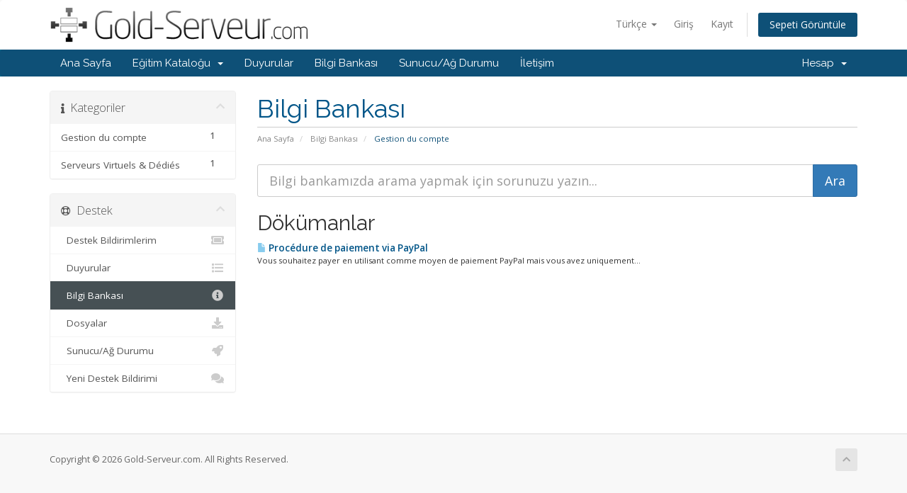

--- FILE ---
content_type: text/html; charset=utf-8
request_url: https://clients.gold-serveur.com/knowledgebase/2/Gestion-du-compte?language=turkish
body_size: 3998
content:
<!DOCTYPE html>
<html lang="en">
<head>
    <meta charset="utf-8" />
    <meta http-equiv="X-UA-Compatible" content="IE=edge">
    <meta name="viewport" content="width=device-width, initial-scale=1">
    <title>Bilgi Bankası - Gold-Serveur.com</title>

    <!-- Styling -->
<link href="//fonts.googleapis.com/css?family=Open+Sans:300,400,600|Raleway:400,700" rel="stylesheet">
<link href="/templates/six/css/all.min.css?v=13da95" rel="stylesheet">
<link href="/templates/six/css/custom.css" rel="stylesheet">

<!-- HTML5 Shim and Respond.js IE8 support of HTML5 elements and media queries -->
<!-- WARNING: Respond.js doesn't work if you view the page via file:// -->
<!--[if lt IE 9]>
  <script src="https://oss.maxcdn.com/libs/html5shiv/3.7.0/html5shiv.js"></script>
  <script src="https://oss.maxcdn.com/libs/respond.js/1.4.2/respond.min.js"></script>
<![endif]-->

<script type="text/javascript">
    var csrfToken = 'a53683d61625f436e59ea7436bf7ce1e9471795b',
        markdownGuide = 'Markdown Rehberi',
        locale = 'en',
        saved = 'kaydedildi',
        saving = 'otomatik kaydediliyor',
        whmcsBaseUrl = "",
        recaptchaSiteKey = "";
</script>
<script src="/templates/six/js/scripts.min.js?v=13da95"></script>


    

</head>
<body data-phone-cc-input="1">



<section id="header">
    <div class="container">
        <ul class="top-nav">
                            <li>
                    <a href="#" class="choose-language" data-toggle="popover" id="languageChooser">
                        Türkçe
                        <b class="caret"></b>
                    </a>
                    <div id="languageChooserContent" class="hidden">
                        <ul>
                                                            <li>
                                    <a href="/knowledgebase/2/Gestion-du-compte?language=arabic">العربية</a>
                                </li>
                                                            <li>
                                    <a href="/knowledgebase/2/Gestion-du-compte?language=azerbaijani">Azerbaijani</a>
                                </li>
                                                            <li>
                                    <a href="/knowledgebase/2/Gestion-du-compte?language=catalan">Català</a>
                                </li>
                                                            <li>
                                    <a href="/knowledgebase/2/Gestion-du-compte?language=chinese">中文</a>
                                </li>
                                                            <li>
                                    <a href="/knowledgebase/2/Gestion-du-compte?language=croatian">Hrvatski</a>
                                </li>
                                                            <li>
                                    <a href="/knowledgebase/2/Gestion-du-compte?language=czech">Čeština</a>
                                </li>
                                                            <li>
                                    <a href="/knowledgebase/2/Gestion-du-compte?language=danish">Dansk</a>
                                </li>
                                                            <li>
                                    <a href="/knowledgebase/2/Gestion-du-compte?language=dutch">Nederlands</a>
                                </li>
                                                            <li>
                                    <a href="/knowledgebase/2/Gestion-du-compte?language=english">English</a>
                                </li>
                                                            <li>
                                    <a href="/knowledgebase/2/Gestion-du-compte?language=estonian">Estonian</a>
                                </li>
                                                            <li>
                                    <a href="/knowledgebase/2/Gestion-du-compte?language=farsi">Persian</a>
                                </li>
                                                            <li>
                                    <a href="/knowledgebase/2/Gestion-du-compte?language=french">Français</a>
                                </li>
                                                            <li>
                                    <a href="/knowledgebase/2/Gestion-du-compte?language=german">Deutsch</a>
                                </li>
                                                            <li>
                                    <a href="/knowledgebase/2/Gestion-du-compte?language=hebrew">עברית</a>
                                </li>
                                                            <li>
                                    <a href="/knowledgebase/2/Gestion-du-compte?language=hungarian">Magyar</a>
                                </li>
                                                            <li>
                                    <a href="/knowledgebase/2/Gestion-du-compte?language=italian">Italiano</a>
                                </li>
                                                            <li>
                                    <a href="/knowledgebase/2/Gestion-du-compte?language=macedonian">Macedonian</a>
                                </li>
                                                            <li>
                                    <a href="/knowledgebase/2/Gestion-du-compte?language=norwegian">Norwegian</a>
                                </li>
                                                            <li>
                                    <a href="/knowledgebase/2/Gestion-du-compte?language=portuguese-br">Português</a>
                                </li>
                                                            <li>
                                    <a href="/knowledgebase/2/Gestion-du-compte?language=portuguese-pt">Português</a>
                                </li>
                                                            <li>
                                    <a href="/knowledgebase/2/Gestion-du-compte?language=romanian">Română</a>
                                </li>
                                                            <li>
                                    <a href="/knowledgebase/2/Gestion-du-compte?language=russian">Русский</a>
                                </li>
                                                            <li>
                                    <a href="/knowledgebase/2/Gestion-du-compte?language=spanish">Español</a>
                                </li>
                                                            <li>
                                    <a href="/knowledgebase/2/Gestion-du-compte?language=swedish">Svenska</a>
                                </li>
                                                            <li>
                                    <a href="/knowledgebase/2/Gestion-du-compte?language=turkish">Türkçe</a>
                                </li>
                                                            <li>
                                    <a href="/knowledgebase/2/Gestion-du-compte?language=ukranian">Українська</a>
                                </li>
                                                    </ul>
                    </div>
                </li>
                                        <li>
                    <a href="/clientarea.php">Giriş</a>
                </li>
                                    <li>
                        <a href="/register.php">Kayıt</a>
                    </li>
                                <li class="primary-action">
                    <a href="/cart.php?a=view" class="btn">
                        Sepeti Görüntüle
                    </a>
                </li>
                                </ul>

                    <a href="/index.php" class="logo"><img src="/assets/img/logo.png" alt="Gold-Serveur.com"></a>
        
    </div>
</section>

<section id="main-menu">

    <nav id="nav" class="navbar navbar-default navbar-main" role="navigation">
        <div class="container">
            <!-- Brand and toggle get grouped for better mobile display -->
            <div class="navbar-header">
                <button type="button" class="navbar-toggle" data-toggle="collapse" data-target="#primary-nav">
                    <span class="sr-only">Toggle navigation</span>
                    <span class="icon-bar"></span>
                    <span class="icon-bar"></span>
                    <span class="icon-bar"></span>
                </button>
            </div>

            <!-- Collect the nav links, forms, and other content for toggling -->
            <div class="collapse navbar-collapse" id="primary-nav">

                <ul class="nav navbar-nav">

                        <li menuItemName="Home" class="" id="Primary_Navbar-Home">
        <a href="/index.php">
                        Ana Sayfa
                                </a>
            </li>
    <li menuItemName="Store" class="dropdown" id="Primary_Navbar-Store">
        <a class="dropdown-toggle" data-toggle="dropdown" href="#">
                        Eğitim Kataloğu
                        &nbsp;<b class="caret"></b>        </a>
                    <ul class="dropdown-menu">
                            <li menuItemName="Browse Products Services" id="Primary_Navbar-Store-Browse_Products_Services">
                    <a href="/cart.php">
                                                Tümünü Görüntüle
                                            </a>
                </li>
                            <li menuItemName="Shop Divider 1" class="nav-divider" id="Primary_Navbar-Store-Shop_Divider_1">
                    <a href="">
                                                -----
                                            </a>
                </li>
                            <li menuItemName="Hébergement mutualisé" id="Primary_Navbar-Store-Hébergement_mutualisé">
                    <a href="/cart.php?gid=4">
                                                Hébergement mutualisé
                                            </a>
                </li>
                            <li menuItemName="Revendeurs mutualisés" id="Primary_Navbar-Store-Revendeurs_mutualisés">
                    <a href="/cart.php?gid=1">
                                                Revendeurs mutualisés
                                            </a>
                </li>
                            <li menuItemName="Serveurs privés (VPS)" id="Primary_Navbar-Store-Serveurs_privés_(VPS)">
                    <a href="/cart.php?gid=2">
                                                Serveurs privés (VPS)
                                            </a>
                </li>
                            <li menuItemName="Serveurs dédiés" id="Primary_Navbar-Store-Serveurs_dédiés">
                    <a href="/cart.php?gid=3">
                                                Serveurs dédiés
                                            </a>
                </li>
                            <li menuItemName="Infogérance" id="Primary_Navbar-Store-Infogérance">
                    <a href="/cart.php?gid=5">
                                                Infogérance
                                            </a>
                </li>
                            <li menuItemName="Register a New Domain" id="Primary_Navbar-Store-Register_a_New_Domain">
                    <a href="/cart.php?a=add&domain=register">
                                                Yeni Alan Adı Kaydet
                                            </a>
                </li>
                            <li menuItemName="Transfer a Domain to Us" id="Primary_Navbar-Store-Transfer_a_Domain_to_Us">
                    <a href="/cart.php?a=add&domain=transfer">
                                                Alan Adı Transfer
                                            </a>
                </li>
                        </ul>
            </li>
    <li menuItemName="Announcements" class="" id="Primary_Navbar-Announcements">
        <a href="/announcements">
                        Duyurular
                                </a>
            </li>
    <li menuItemName="Knowledgebase" class="" id="Primary_Navbar-Knowledgebase">
        <a href="/knowledgebase">
                        Bilgi Bankası
                                </a>
            </li>
    <li menuItemName="Network Status" class="" id="Primary_Navbar-Network_Status">
        <a href="/serverstatus.php">
                        Sunucu/Ağ Durumu
                                </a>
            </li>
    <li menuItemName="Contact Us" class="" id="Primary_Navbar-Contact_Us">
        <a href="/contact.php">
                        İletişim
                                </a>
            </li>

                </ul>

                <ul class="nav navbar-nav navbar-right">

                        <li menuItemName="Account" class="dropdown" id="Secondary_Navbar-Account">
        <a class="dropdown-toggle" data-toggle="dropdown" href="#">
                        Hesap
                        &nbsp;<b class="caret"></b>        </a>
                    <ul class="dropdown-menu">
                            <li menuItemName="Login" id="Secondary_Navbar-Account-Login">
                    <a href="/clientarea.php">
                                                Giriş
                                            </a>
                </li>
                            <li menuItemName="Register" id="Secondary_Navbar-Account-Register">
                    <a href="/register.php">
                                                Kayıt
                                            </a>
                </li>
                            <li menuItemName="Divider" class="nav-divider" id="Secondary_Navbar-Account-Divider">
                    <a href="">
                                                -----
                                            </a>
                </li>
                            <li menuItemName="Forgot Password?" id="Secondary_Navbar-Account-Forgot_Password?">
                    <a href="/pwreset.php">
                                                Şifremi Unuttum?
                                            </a>
                </li>
                        </ul>
            </li>

                </ul>

            </div><!-- /.navbar-collapse -->
        </div>
    </nav>

</section>



<section id="main-body">
    <div class="container">
        <div class="row">

                                    <div class="col-md-9 pull-md-right">
                    <div class="header-lined">
    <h1>Bilgi Bankası</h1>
    <ol class="breadcrumb">
            <li>
            <a href="https://clients.gold-serveur.com">            Ana Sayfa
            </a>        </li>
            <li>
            <a href="/knowledgebase">            Bilgi Bankası
            </a>        </li>
            <li class="active">
                        Gestion du compte
                    </li>
    </ol>
</div>
                </div>
                        <div class="col-md-3 pull-md-left sidebar">
                    <div menuItemName="Support Knowledgebase Categories" class="panel panel-sidebar panel-sidebar hidden-sm hidden-xs">
        <div class="panel-heading">
            <h3 class="panel-title">
                <i class="fas fa-info"></i>&nbsp;                Kategoriler
                                <i class="fas fa-chevron-up panel-minimise pull-right"></i>
            </h3>
        </div>
                            <div class="list-group">
                                                            <a menuItemName="Support Knowledgebase Category 2" href="/knowledgebase/2/Gestion-du-compte" class="list-group-item" id="Primary_Sidebar-Support_Knowledgebase_Categories-Support_Knowledgebase_Category_2">
                            <span class="badge">1</span>                                                        <div class="truncate">Gestion du compte</div>
                        </a>
                                                                                <a menuItemName="Support Knowledgebase Category 1" href="/knowledgebase/1/Serveurs-Virtuels-and-Dedies" class="list-group-item" id="Primary_Sidebar-Support_Knowledgebase_Categories-Support_Knowledgebase_Category_1">
                            <span class="badge">1</span>                                                        <div class="truncate">Serveurs Virtuels &amp; Dédiés</div>
                        </a>
                                                </div>
                    </div>
                    <div class="panel hidden-lg hidden-md panel-default">
            <div class="panel-heading">
                <h3 class="panel-title">
                    <i class="fas fa-info"></i>&nbsp;                    Kategoriler
                                    </h3>
            </div>
            <div class="panel-body">
                <form role="form">
                    <select class="form-control" onchange="selectChangeNavigate(this)">
                                                    <option menuItemName="Support Knowledgebase Category 2" value="/knowledgebase/2/Gestion-du-compte" class="list-group-item" >
                                <div class="truncate">Gestion du compte</div>
                                (1)                            </option>
                                                    <option menuItemName="Support Knowledgebase Category 1" value="/knowledgebase/1/Serveurs-Virtuels-and-Dedies" class="list-group-item" >
                                <div class="truncate">Serveurs Virtuels &amp; Dédiés</div>
                                (1)                            </option>
                                            </select>
                </form>
            </div>
                    </div>
                </div>
                <!-- Container for main page display content -->
        <div class="col-md-9 pull-md-right main-content">
            

<form role="form" method="post" action="/knowledgebase/search">
<input type="hidden" name="token" value="a53683d61625f436e59ea7436bf7ce1e9471795b" />
    <div class="input-group input-group-lg kb-search">
        <input type="text"  id="inputKnowledgebaseSearch" name="search" class="form-control" placeholder="Bilgi bankamızda arama yapmak için sorunuzu yazın..." value="" />
        <span class="input-group-btn">
            <input type="submit" id="btnKnowledgebaseSearch" class="btn btn-primary btn-input-padded-responsive" value="Ara" />
        </span>
    </div>
</form>


            <h2>Dökümanlar</h2>
    
    <div class="kbarticles">
                    <a href="/knowledgebase/2/Procedure-de-paiement-via-PayPal.html">
                <span class="glyphicon glyphicon-file"></span>&nbsp;Procédure de paiement via PayPal
            </a>
                        <p>Vous souhaitez payer en utilisant comme moyen de paiement PayPal mais vous avez uniquement...</p>
            </div>



                </div><!-- /.main-content -->
                                    <div class="col-md-3 pull-md-left sidebar sidebar-secondary">
                            <div menuItemName="Support" class="panel panel-sidebar panel-sidebar">
        <div class="panel-heading">
            <h3 class="panel-title">
                <i class="far fa-life-ring"></i>&nbsp;                Destek
                                <i class="fas fa-chevron-up panel-minimise pull-right"></i>
            </h3>
        </div>
                            <div class="list-group">
                                                            <a menuItemName="Support Tickets" href="/supporttickets.php" class="list-group-item" id="Secondary_Sidebar-Support-Support_Tickets">
                                                        <i class="fas fa-ticket-alt fa-fw"></i>&nbsp;                            Destek Bildirimlerim
                        </a>
                                                                                <a menuItemName="Announcements" href="/announcements" class="list-group-item" id="Secondary_Sidebar-Support-Announcements">
                                                        <i class="fas fa-list fa-fw"></i>&nbsp;                            Duyurular
                        </a>
                                                                                <a menuItemName="Knowledgebase" href="/knowledgebase" class="list-group-item active" id="Secondary_Sidebar-Support-Knowledgebase">
                                                        <i class="fas fa-info-circle fa-fw"></i>&nbsp;                            Bilgi Bankası
                        </a>
                                                                                <a menuItemName="Downloads" href="/download" class="list-group-item" id="Secondary_Sidebar-Support-Downloads">
                                                        <i class="fas fa-download fa-fw"></i>&nbsp;                            Dosyalar
                        </a>
                                                                                <a menuItemName="Network Status" href="/serverstatus.php" class="list-group-item" id="Secondary_Sidebar-Support-Network_Status">
                                                        <i class="fas fa-rocket fa-fw"></i>&nbsp;                            Sunucu/Ağ Durumu
                        </a>
                                                                                <a menuItemName="Open Ticket" href="/submitticket.php" class="list-group-item" id="Secondary_Sidebar-Support-Open_Ticket">
                                                        <i class="fas fa-comments fa-fw"></i>&nbsp;                            Yeni Destek Bildirimi
                        </a>
                                                </div>
                    </div>
                        </div>
                            <div class="clearfix"></div>
        </div>
    </div>
</section>

<section id="footer">
    <div class="container">
        <a href="#" class="back-to-top"><i class="fas fa-chevron-up"></i></a>
        <p>Copyright &copy; 2026 Gold-Serveur.com. All Rights Reserved.</p>
    </div>
</section>

<div class="modal system-modal fade" id="modalAjax" tabindex="-1" role="dialog" aria-hidden="true">
    <div class="modal-dialog">
        <div class="modal-content panel panel-primary">
            <div class="modal-header panel-heading">
                <button type="button" class="close" data-dismiss="modal">
                    <span aria-hidden="true">&times;</span>
                    <span class="sr-only">Close</span>
                </button>
                <h4 class="modal-title">Title</h4>
            </div>
            <div class="modal-body panel-body">
                Loading...
            </div>
            <div class="modal-footer panel-footer">
                <div class="pull-left loader">
                    <i class="fas fa-circle-notch fa-spin"></i> Loading...
                </div>
                <button type="button" class="btn btn-default" data-dismiss="modal">
                    Close
                </button>
                <button type="button" class="btn btn-primary modal-submit">
                    Submit
                </button>
            </div>
        </div>
    </div>
</div>



</body>
</html>
